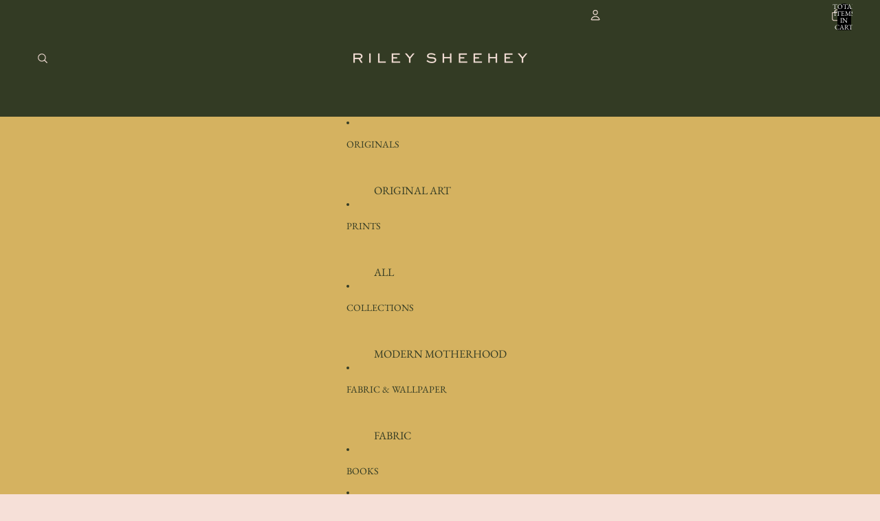

--- FILE ---
content_type: text/javascript
request_url: https://shop.rileysheehey.com/cdn/shop/t/12/assets/accordion-custom.js?v=99000499017714805851767388570
body_size: -270
content:
import{mediaQueryLarge,isMobileBreakpoint}from"@theme/utilities";class AccordionCustom extends HTMLElement{get details(){const details=this.querySelector("details");if(!(details instanceof HTMLDetailsElement))throw new Error("Details element not found");return details}get summary(){const summary=this.details.querySelector("summary");if(!(summary instanceof HTMLElement))throw new Error("Summary element not found");return summary}get#disableOnMobile(){return this.dataset.disableOnMobile==="true"}get#disableOnDesktop(){return this.dataset.disableOnDesktop==="true"}get#closeWithEscape(){return this.dataset.closeWithEscape==="true"}#controller=new AbortController;connectedCallback(){const{signal}=this.#controller;this.#setDefaultOpenState(),this.addEventListener("keydown",this.#handleKeyDown,{signal}),this.summary.addEventListener("click",this.handleClick,{signal}),mediaQueryLarge.addEventListener("change",this.#handleMediaQueryChange,{signal})}disconnectedCallback(){this.#controller.abort()}handleClick=event=>{const isMobile=isMobileBreakpoint(),isDesktop=!isMobile;if(isMobile&&this.#disableOnMobile||isDesktop&&this.#disableOnDesktop){event.preventDefault();return}};#handleMediaQueryChange=()=>{this.#setDefaultOpenState()};#setDefaultOpenState(){const isMobile=isMobileBreakpoint();this.details.open=isMobile&&this.hasAttribute("open-by-default-on-mobile")||!isMobile&&this.hasAttribute("open-by-default-on-desktop")}#handleKeyDown(event){event.key==="Escape"&&this.#closeWithEscape&&(event.preventDefault(),this.details.open=!1,this.summary.focus())}}customElements.get("accordion-custom")||customElements.define("accordion-custom",AccordionCustom);
//# sourceMappingURL=/cdn/shop/t/12/assets/accordion-custom.js.map?v=99000499017714805851767388570
